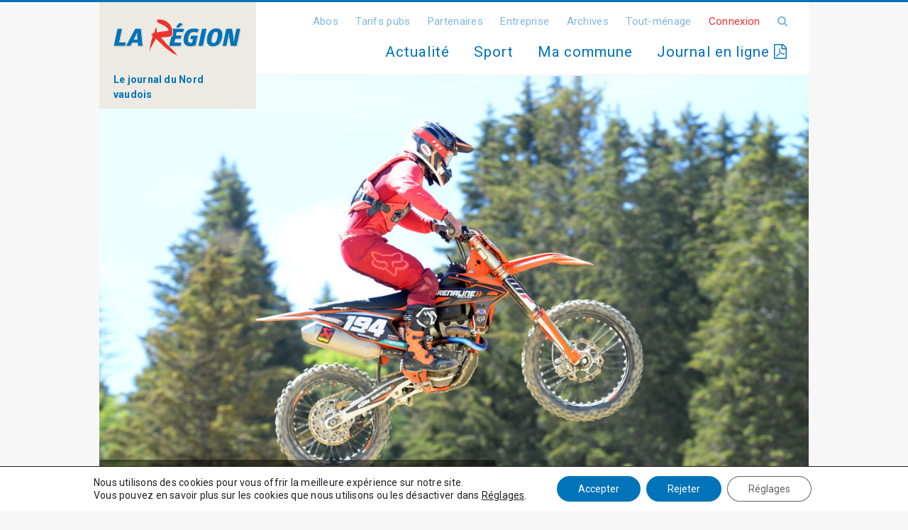

--- FILE ---
content_type: text/html; charset=UTF-8
request_url: https://www.laregion.ch/derniers-tours-de-piste-pour-la-charity-race/
body_size: 18711
content:
<!DOCTYPE html>
<html>
<head>

<!-- Google tag (gtag.js) -->
<script async src="https://www.googletagmanager.com/gtag/js?id=UA-2598020-5"></script>
<script>
  window.dataLayer = window.dataLayer || [];
  function gtag(){dataLayer.push(arguments);}
  gtag('js', new Date());

  gtag('config', 'UA-2598020-5');
</script>

	<meta charset="utf-8">
	<meta name="viewport" content="width=device-width, initial-scale=1.0, maximum-scale=1.0, user-scalable=no" />
	<title>Derniers tours de piste pour la Charity Race - La Région</title>
	<link rel="icon" type="image/png" href="https://www.laregion.ch/wp-content/themes/ergopix-2024/images/favicon.png" />
	<meta name='robots' content='index, follow, max-image-preview:large, max-snippet:-1, max-video-preview:-1' />

<!-- Ads on this site are served by WP PRO Advertising System - All In One Ad Manager v5.2.9.1 - wordpress-advertising.tunasite.com -->
<!-- / WP PRO Advertising System - All In One Ad Manager. -->


	<!-- This site is optimized with the Yoast SEO plugin v25.5 - https://yoast.com/wordpress/plugins/seo/ -->
	<link rel="canonical" href="https://www.laregion.ch/derniers-tours-de-piste-pour-la-charity-race/" />
	<meta property="og:locale" content="fr_FR" />
	<meta property="og:type" content="article" />
	<meta property="og:title" content="Derniers tours de piste pour la Charity Race - La Région" />
	<meta property="og:description" content="Motocross &#8211; Le Bullaton Benoît Thévenaz organise, mi-juillet, une dernière édition de la course caritative. Une partie des bénéfices sera versée à Killian Auberson. C’est, paradoxalement, un peu grâce au coronavirus que la Charity Race soufflera sa dixième bougie. «Je n’étais pas sûr de vouloir rempiler après la 9e édition mais, après la fermeture de la [&hellip;]" />
	<meta property="og:url" content="https://www.laregion.ch/derniers-tours-de-piste-pour-la-charity-race/" />
	<meta property="og:site_name" content="La Région" />
	<meta property="article:publisher" content="https://www.facebook.com/LaRegionNordVaudois/" />
	<meta property="article:published_time" content="2020-07-09T22:22:28+00:00" />
	<meta name="author" content="Muriel Ambühl" />
	<meta name="twitter:card" content="summary_large_image" />
	<meta name="twitter:creator" content="@LaRegionNV" />
	<meta name="twitter:site" content="@LaRegionNV" />
	<meta name="twitter:label1" content="Écrit par" />
	<meta name="twitter:data1" content="Muriel Ambühl" />
	<meta name="twitter:label2" content="Durée de lecture estimée" />
	<meta name="twitter:data2" content="3 minutes" />
	<script type="application/ld+json" class="yoast-schema-graph">{"@context":"https://schema.org","@graph":[{"@type":"Article","@id":"https://www.laregion.ch/derniers-tours-de-piste-pour-la-charity-race/#article","isPartOf":{"@id":"https://www.laregion.ch/derniers-tours-de-piste-pour-la-charity-race/"},"author":{"name":"Muriel Ambühl","@id":"https://www.laregion.ch/#/schema/person/3e63572dada145d8237ef2885af79e8d"},"headline":"Derniers tours de piste pour la Charity Race","datePublished":"2020-07-09T22:22:28+00:00","mainEntityOfPage":{"@id":"https://www.laregion.ch/derniers-tours-de-piste-pour-la-charity-race/"},"wordCount":545,"commentCount":0,"publisher":{"@id":"https://www.laregion.ch/#organization"},"articleSection":["Motocross","Sport"],"inLanguage":"fr-FR","potentialAction":[{"@type":"CommentAction","name":"Comment","target":["https://www.laregion.ch/derniers-tours-de-piste-pour-la-charity-race/#respond"]}]},{"@type":"WebPage","@id":"https://www.laregion.ch/derniers-tours-de-piste-pour-la-charity-race/","url":"https://www.laregion.ch/derniers-tours-de-piste-pour-la-charity-race/","name":"Derniers tours de piste pour la Charity Race - La Région","isPartOf":{"@id":"https://www.laregion.ch/#website"},"datePublished":"2020-07-09T22:22:28+00:00","breadcrumb":{"@id":"https://www.laregion.ch/derniers-tours-de-piste-pour-la-charity-race/#breadcrumb"},"inLanguage":"fr-FR","potentialAction":[{"@type":"ReadAction","target":["https://www.laregion.ch/derniers-tours-de-piste-pour-la-charity-race/"]}]},{"@type":"BreadcrumbList","@id":"https://www.laregion.ch/derniers-tours-de-piste-pour-la-charity-race/#breadcrumb","itemListElement":[{"@type":"ListItem","position":1,"name":"Accueil","item":"https://www.laregion.ch/"},{"@type":"ListItem","position":2,"name":"Derniers tours de piste pour la Charity Race"}]},{"@type":"WebSite","@id":"https://www.laregion.ch/#website","url":"https://www.laregion.ch/","name":"La Région","description":"Les informations du Nord Vaudois","publisher":{"@id":"https://www.laregion.ch/#organization"},"potentialAction":[{"@type":"SearchAction","target":{"@type":"EntryPoint","urlTemplate":"https://www.laregion.ch/?s={search_term_string}"},"query-input":{"@type":"PropertyValueSpecification","valueRequired":true,"valueName":"search_term_string"}}],"inLanguage":"fr-FR"},{"@type":"Organization","@id":"https://www.laregion.ch/#organization","name":"La Région - Les informations du Nord Vaudois","url":"https://www.laregion.ch/","logo":{"@type":"ImageObject","inLanguage":"fr-FR","@id":"https://www.laregion.ch/#/schema/logo/image/","url":"https://www.laregion.ch/wp-content/uploads/logo.svg","contentUrl":"https://www.laregion.ch/wp-content/uploads/logo.svg","width":431,"height":140,"caption":"La Région - Les informations du Nord Vaudois"},"image":{"@id":"https://www.laregion.ch/#/schema/logo/image/"},"sameAs":["https://www.facebook.com/LaRegionNordVaudois/","https://x.com/LaRegionNV","https://www.youtube.com/channel/UCeD941qOqtV_S5RMTvOaEZw"]},{"@type":"Person","@id":"https://www.laregion.ch/#/schema/person/3e63572dada145d8237ef2885af79e8d","name":"Muriel Ambühl"}]}</script>
	<!-- / Yoast SEO plugin. -->


<link rel='dns-prefetch' href='//ws.sharethis.com' />
<link rel='dns-prefetch' href='//fonts.googleapis.com' />
<link rel="alternate" title="oEmbed (JSON)" type="application/json+oembed" href="https://www.laregion.ch/wp-json/oembed/1.0/embed?url=https%3A%2F%2Fwww.laregion.ch%2Fderniers-tours-de-piste-pour-la-charity-race%2F" />
<link rel="alternate" title="oEmbed (XML)" type="text/xml+oembed" href="https://www.laregion.ch/wp-json/oembed/1.0/embed?url=https%3A%2F%2Fwww.laregion.ch%2Fderniers-tours-de-piste-pour-la-charity-race%2F&#038;format=xml" />
		<!-- This site uses the Google Analytics by ExactMetrics plugin v8.11.1 - Using Analytics tracking - https://www.exactmetrics.com/ -->
							<script src="//www.googletagmanager.com/gtag/js?id=G-DRWLZSGV4D"  data-cfasync="false" data-wpfc-render="false" type="text/javascript" async></script>
			<script data-cfasync="false" data-wpfc-render="false" type="text/javascript">
				var em_version = '8.11.1';
				var em_track_user = true;
				var em_no_track_reason = '';
								var ExactMetricsDefaultLocations = {"page_location":"https:\/\/www.laregion.ch\/derniers-tours-de-piste-pour-la-charity-race\/"};
								if ( typeof ExactMetricsPrivacyGuardFilter === 'function' ) {
					var ExactMetricsLocations = (typeof ExactMetricsExcludeQuery === 'object') ? ExactMetricsPrivacyGuardFilter( ExactMetricsExcludeQuery ) : ExactMetricsPrivacyGuardFilter( ExactMetricsDefaultLocations );
				} else {
					var ExactMetricsLocations = (typeof ExactMetricsExcludeQuery === 'object') ? ExactMetricsExcludeQuery : ExactMetricsDefaultLocations;
				}

								var disableStrs = [
										'ga-disable-G-DRWLZSGV4D',
									];

				/* Function to detect opted out users */
				function __gtagTrackerIsOptedOut() {
					for (var index = 0; index < disableStrs.length; index++) {
						if (document.cookie.indexOf(disableStrs[index] + '=true') > -1) {
							return true;
						}
					}

					return false;
				}

				/* Disable tracking if the opt-out cookie exists. */
				if (__gtagTrackerIsOptedOut()) {
					for (var index = 0; index < disableStrs.length; index++) {
						window[disableStrs[index]] = true;
					}
				}

				/* Opt-out function */
				function __gtagTrackerOptout() {
					for (var index = 0; index < disableStrs.length; index++) {
						document.cookie = disableStrs[index] + '=true; expires=Thu, 31 Dec 2099 23:59:59 UTC; path=/';
						window[disableStrs[index]] = true;
					}
				}

				if ('undefined' === typeof gaOptout) {
					function gaOptout() {
						__gtagTrackerOptout();
					}
				}
								window.dataLayer = window.dataLayer || [];

				window.ExactMetricsDualTracker = {
					helpers: {},
					trackers: {},
				};
				if (em_track_user) {
					function __gtagDataLayer() {
						dataLayer.push(arguments);
					}

					function __gtagTracker(type, name, parameters) {
						if (!parameters) {
							parameters = {};
						}

						if (parameters.send_to) {
							__gtagDataLayer.apply(null, arguments);
							return;
						}

						if (type === 'event') {
														parameters.send_to = exactmetrics_frontend.v4_id;
							var hookName = name;
							if (typeof parameters['event_category'] !== 'undefined') {
								hookName = parameters['event_category'] + ':' + name;
							}

							if (typeof ExactMetricsDualTracker.trackers[hookName] !== 'undefined') {
								ExactMetricsDualTracker.trackers[hookName](parameters);
							} else {
								__gtagDataLayer('event', name, parameters);
							}
							
						} else {
							__gtagDataLayer.apply(null, arguments);
						}
					}

					__gtagTracker('js', new Date());
					__gtagTracker('set', {
						'developer_id.dNDMyYj': true,
											});
					if ( ExactMetricsLocations.page_location ) {
						__gtagTracker('set', ExactMetricsLocations);
					}
										__gtagTracker('config', 'G-DRWLZSGV4D', {"forceSSL":"true"} );
										window.gtag = __gtagTracker;										(function () {
						/* https://developers.google.com/analytics/devguides/collection/analyticsjs/ */
						/* ga and __gaTracker compatibility shim. */
						var noopfn = function () {
							return null;
						};
						var newtracker = function () {
							return new Tracker();
						};
						var Tracker = function () {
							return null;
						};
						var p = Tracker.prototype;
						p.get = noopfn;
						p.set = noopfn;
						p.send = function () {
							var args = Array.prototype.slice.call(arguments);
							args.unshift('send');
							__gaTracker.apply(null, args);
						};
						var __gaTracker = function () {
							var len = arguments.length;
							if (len === 0) {
								return;
							}
							var f = arguments[len - 1];
							if (typeof f !== 'object' || f === null || typeof f.hitCallback !== 'function') {
								if ('send' === arguments[0]) {
									var hitConverted, hitObject = false, action;
									if ('event' === arguments[1]) {
										if ('undefined' !== typeof arguments[3]) {
											hitObject = {
												'eventAction': arguments[3],
												'eventCategory': arguments[2],
												'eventLabel': arguments[4],
												'value': arguments[5] ? arguments[5] : 1,
											}
										}
									}
									if ('pageview' === arguments[1]) {
										if ('undefined' !== typeof arguments[2]) {
											hitObject = {
												'eventAction': 'page_view',
												'page_path': arguments[2],
											}
										}
									}
									if (typeof arguments[2] === 'object') {
										hitObject = arguments[2];
									}
									if (typeof arguments[5] === 'object') {
										Object.assign(hitObject, arguments[5]);
									}
									if ('undefined' !== typeof arguments[1].hitType) {
										hitObject = arguments[1];
										if ('pageview' === hitObject.hitType) {
											hitObject.eventAction = 'page_view';
										}
									}
									if (hitObject) {
										action = 'timing' === arguments[1].hitType ? 'timing_complete' : hitObject.eventAction;
										hitConverted = mapArgs(hitObject);
										__gtagTracker('event', action, hitConverted);
									}
								}
								return;
							}

							function mapArgs(args) {
								var arg, hit = {};
								var gaMap = {
									'eventCategory': 'event_category',
									'eventAction': 'event_action',
									'eventLabel': 'event_label',
									'eventValue': 'event_value',
									'nonInteraction': 'non_interaction',
									'timingCategory': 'event_category',
									'timingVar': 'name',
									'timingValue': 'value',
									'timingLabel': 'event_label',
									'page': 'page_path',
									'location': 'page_location',
									'title': 'page_title',
									'referrer' : 'page_referrer',
								};
								for (arg in args) {
																		if (!(!args.hasOwnProperty(arg) || !gaMap.hasOwnProperty(arg))) {
										hit[gaMap[arg]] = args[arg];
									} else {
										hit[arg] = args[arg];
									}
								}
								return hit;
							}

							try {
								f.hitCallback();
							} catch (ex) {
							}
						};
						__gaTracker.create = newtracker;
						__gaTracker.getByName = newtracker;
						__gaTracker.getAll = function () {
							return [];
						};
						__gaTracker.remove = noopfn;
						__gaTracker.loaded = true;
						window['__gaTracker'] = __gaTracker;
					})();
									} else {
										console.log("");
					(function () {
						function __gtagTracker() {
							return null;
						}

						window['__gtagTracker'] = __gtagTracker;
						window['gtag'] = __gtagTracker;
					})();
									}
			</script>
							<!-- / Google Analytics by ExactMetrics -->
		<style id='wp-img-auto-sizes-contain-inline-css' type='text/css'>
img:is([sizes=auto i],[sizes^="auto," i]){contain-intrinsic-size:3000px 1500px}
/*# sourceURL=wp-img-auto-sizes-contain-inline-css */
</style>
<link rel='stylesheet' id='dashicons-css' href='https://www.laregion.ch/wp-includes/css/dashicons.min.css?ver=20d5315d6a391f7dd6dd6e1edca8908e' type='text/css' media='all' />
<link rel='stylesheet' id='post-views-counter-frontend-css' href='https://www.laregion.ch/wp-content/plugins/post-views-counter/css/frontend.min.css?ver=1.5.5' type='text/css' media='all' />
<style id='wp-block-library-inline-css' type='text/css'>
:root{--wp-block-synced-color:#7a00df;--wp-block-synced-color--rgb:122,0,223;--wp-bound-block-color:var(--wp-block-synced-color);--wp-editor-canvas-background:#ddd;--wp-admin-theme-color:#007cba;--wp-admin-theme-color--rgb:0,124,186;--wp-admin-theme-color-darker-10:#006ba1;--wp-admin-theme-color-darker-10--rgb:0,107,160.5;--wp-admin-theme-color-darker-20:#005a87;--wp-admin-theme-color-darker-20--rgb:0,90,135;--wp-admin-border-width-focus:2px}@media (min-resolution:192dpi){:root{--wp-admin-border-width-focus:1.5px}}.wp-element-button{cursor:pointer}:root .has-very-light-gray-background-color{background-color:#eee}:root .has-very-dark-gray-background-color{background-color:#313131}:root .has-very-light-gray-color{color:#eee}:root .has-very-dark-gray-color{color:#313131}:root .has-vivid-green-cyan-to-vivid-cyan-blue-gradient-background{background:linear-gradient(135deg,#00d084,#0693e3)}:root .has-purple-crush-gradient-background{background:linear-gradient(135deg,#34e2e4,#4721fb 50%,#ab1dfe)}:root .has-hazy-dawn-gradient-background{background:linear-gradient(135deg,#faaca8,#dad0ec)}:root .has-subdued-olive-gradient-background{background:linear-gradient(135deg,#fafae1,#67a671)}:root .has-atomic-cream-gradient-background{background:linear-gradient(135deg,#fdd79a,#004a59)}:root .has-nightshade-gradient-background{background:linear-gradient(135deg,#330968,#31cdcf)}:root .has-midnight-gradient-background{background:linear-gradient(135deg,#020381,#2874fc)}:root{--wp--preset--font-size--normal:16px;--wp--preset--font-size--huge:42px}.has-regular-font-size{font-size:1em}.has-larger-font-size{font-size:2.625em}.has-normal-font-size{font-size:var(--wp--preset--font-size--normal)}.has-huge-font-size{font-size:var(--wp--preset--font-size--huge)}.has-text-align-center{text-align:center}.has-text-align-left{text-align:left}.has-text-align-right{text-align:right}.has-fit-text{white-space:nowrap!important}#end-resizable-editor-section{display:none}.aligncenter{clear:both}.items-justified-left{justify-content:flex-start}.items-justified-center{justify-content:center}.items-justified-right{justify-content:flex-end}.items-justified-space-between{justify-content:space-between}.screen-reader-text{border:0;clip-path:inset(50%);height:1px;margin:-1px;overflow:hidden;padding:0;position:absolute;width:1px;word-wrap:normal!important}.screen-reader-text:focus{background-color:#ddd;clip-path:none;color:#444;display:block;font-size:1em;height:auto;left:5px;line-height:normal;padding:15px 23px 14px;text-decoration:none;top:5px;width:auto;z-index:100000}html :where(.has-border-color){border-style:solid}html :where([style*=border-top-color]){border-top-style:solid}html :where([style*=border-right-color]){border-right-style:solid}html :where([style*=border-bottom-color]){border-bottom-style:solid}html :where([style*=border-left-color]){border-left-style:solid}html :where([style*=border-width]){border-style:solid}html :where([style*=border-top-width]){border-top-style:solid}html :where([style*=border-right-width]){border-right-style:solid}html :where([style*=border-bottom-width]){border-bottom-style:solid}html :where([style*=border-left-width]){border-left-style:solid}html :where(img[class*=wp-image-]){height:auto;max-width:100%}:where(figure){margin:0 0 1em}html :where(.is-position-sticky){--wp-admin--admin-bar--position-offset:var(--wp-admin--admin-bar--height,0px)}@media screen and (max-width:600px){html :where(.is-position-sticky){--wp-admin--admin-bar--position-offset:0px}}

/*# sourceURL=wp-block-library-inline-css */
</style><style id='global-styles-inline-css' type='text/css'>
:root{--wp--preset--aspect-ratio--square: 1;--wp--preset--aspect-ratio--4-3: 4/3;--wp--preset--aspect-ratio--3-4: 3/4;--wp--preset--aspect-ratio--3-2: 3/2;--wp--preset--aspect-ratio--2-3: 2/3;--wp--preset--aspect-ratio--16-9: 16/9;--wp--preset--aspect-ratio--9-16: 9/16;--wp--preset--color--black: #000000;--wp--preset--color--cyan-bluish-gray: #abb8c3;--wp--preset--color--white: #ffffff;--wp--preset--color--pale-pink: #f78da7;--wp--preset--color--vivid-red: #cf2e2e;--wp--preset--color--luminous-vivid-orange: #ff6900;--wp--preset--color--luminous-vivid-amber: #fcb900;--wp--preset--color--light-green-cyan: #7bdcb5;--wp--preset--color--vivid-green-cyan: #00d084;--wp--preset--color--pale-cyan-blue: #8ed1fc;--wp--preset--color--vivid-cyan-blue: #0693e3;--wp--preset--color--vivid-purple: #9b51e0;--wp--preset--gradient--vivid-cyan-blue-to-vivid-purple: linear-gradient(135deg,rgb(6,147,227) 0%,rgb(155,81,224) 100%);--wp--preset--gradient--light-green-cyan-to-vivid-green-cyan: linear-gradient(135deg,rgb(122,220,180) 0%,rgb(0,208,130) 100%);--wp--preset--gradient--luminous-vivid-amber-to-luminous-vivid-orange: linear-gradient(135deg,rgb(252,185,0) 0%,rgb(255,105,0) 100%);--wp--preset--gradient--luminous-vivid-orange-to-vivid-red: linear-gradient(135deg,rgb(255,105,0) 0%,rgb(207,46,46) 100%);--wp--preset--gradient--very-light-gray-to-cyan-bluish-gray: linear-gradient(135deg,rgb(238,238,238) 0%,rgb(169,184,195) 100%);--wp--preset--gradient--cool-to-warm-spectrum: linear-gradient(135deg,rgb(74,234,220) 0%,rgb(151,120,209) 20%,rgb(207,42,186) 40%,rgb(238,44,130) 60%,rgb(251,105,98) 80%,rgb(254,248,76) 100%);--wp--preset--gradient--blush-light-purple: linear-gradient(135deg,rgb(255,206,236) 0%,rgb(152,150,240) 100%);--wp--preset--gradient--blush-bordeaux: linear-gradient(135deg,rgb(254,205,165) 0%,rgb(254,45,45) 50%,rgb(107,0,62) 100%);--wp--preset--gradient--luminous-dusk: linear-gradient(135deg,rgb(255,203,112) 0%,rgb(199,81,192) 50%,rgb(65,88,208) 100%);--wp--preset--gradient--pale-ocean: linear-gradient(135deg,rgb(255,245,203) 0%,rgb(182,227,212) 50%,rgb(51,167,181) 100%);--wp--preset--gradient--electric-grass: linear-gradient(135deg,rgb(202,248,128) 0%,rgb(113,206,126) 100%);--wp--preset--gradient--midnight: linear-gradient(135deg,rgb(2,3,129) 0%,rgb(40,116,252) 100%);--wp--preset--font-size--small: 13px;--wp--preset--font-size--medium: 20px;--wp--preset--font-size--large: 36px;--wp--preset--font-size--x-large: 42px;--wp--preset--spacing--20: 0.44rem;--wp--preset--spacing--30: 0.67rem;--wp--preset--spacing--40: 1rem;--wp--preset--spacing--50: 1.5rem;--wp--preset--spacing--60: 2.25rem;--wp--preset--spacing--70: 3.38rem;--wp--preset--spacing--80: 5.06rem;--wp--preset--shadow--natural: 6px 6px 9px rgba(0, 0, 0, 0.2);--wp--preset--shadow--deep: 12px 12px 50px rgba(0, 0, 0, 0.4);--wp--preset--shadow--sharp: 6px 6px 0px rgba(0, 0, 0, 0.2);--wp--preset--shadow--outlined: 6px 6px 0px -3px rgb(255, 255, 255), 6px 6px rgb(0, 0, 0);--wp--preset--shadow--crisp: 6px 6px 0px rgb(0, 0, 0);}:where(.is-layout-flex){gap: 0.5em;}:where(.is-layout-grid){gap: 0.5em;}body .is-layout-flex{display: flex;}.is-layout-flex{flex-wrap: wrap;align-items: center;}.is-layout-flex > :is(*, div){margin: 0;}body .is-layout-grid{display: grid;}.is-layout-grid > :is(*, div){margin: 0;}:where(.wp-block-columns.is-layout-flex){gap: 2em;}:where(.wp-block-columns.is-layout-grid){gap: 2em;}:where(.wp-block-post-template.is-layout-flex){gap: 1.25em;}:where(.wp-block-post-template.is-layout-grid){gap: 1.25em;}.has-black-color{color: var(--wp--preset--color--black) !important;}.has-cyan-bluish-gray-color{color: var(--wp--preset--color--cyan-bluish-gray) !important;}.has-white-color{color: var(--wp--preset--color--white) !important;}.has-pale-pink-color{color: var(--wp--preset--color--pale-pink) !important;}.has-vivid-red-color{color: var(--wp--preset--color--vivid-red) !important;}.has-luminous-vivid-orange-color{color: var(--wp--preset--color--luminous-vivid-orange) !important;}.has-luminous-vivid-amber-color{color: var(--wp--preset--color--luminous-vivid-amber) !important;}.has-light-green-cyan-color{color: var(--wp--preset--color--light-green-cyan) !important;}.has-vivid-green-cyan-color{color: var(--wp--preset--color--vivid-green-cyan) !important;}.has-pale-cyan-blue-color{color: var(--wp--preset--color--pale-cyan-blue) !important;}.has-vivid-cyan-blue-color{color: var(--wp--preset--color--vivid-cyan-blue) !important;}.has-vivid-purple-color{color: var(--wp--preset--color--vivid-purple) !important;}.has-black-background-color{background-color: var(--wp--preset--color--black) !important;}.has-cyan-bluish-gray-background-color{background-color: var(--wp--preset--color--cyan-bluish-gray) !important;}.has-white-background-color{background-color: var(--wp--preset--color--white) !important;}.has-pale-pink-background-color{background-color: var(--wp--preset--color--pale-pink) !important;}.has-vivid-red-background-color{background-color: var(--wp--preset--color--vivid-red) !important;}.has-luminous-vivid-orange-background-color{background-color: var(--wp--preset--color--luminous-vivid-orange) !important;}.has-luminous-vivid-amber-background-color{background-color: var(--wp--preset--color--luminous-vivid-amber) !important;}.has-light-green-cyan-background-color{background-color: var(--wp--preset--color--light-green-cyan) !important;}.has-vivid-green-cyan-background-color{background-color: var(--wp--preset--color--vivid-green-cyan) !important;}.has-pale-cyan-blue-background-color{background-color: var(--wp--preset--color--pale-cyan-blue) !important;}.has-vivid-cyan-blue-background-color{background-color: var(--wp--preset--color--vivid-cyan-blue) !important;}.has-vivid-purple-background-color{background-color: var(--wp--preset--color--vivid-purple) !important;}.has-black-border-color{border-color: var(--wp--preset--color--black) !important;}.has-cyan-bluish-gray-border-color{border-color: var(--wp--preset--color--cyan-bluish-gray) !important;}.has-white-border-color{border-color: var(--wp--preset--color--white) !important;}.has-pale-pink-border-color{border-color: var(--wp--preset--color--pale-pink) !important;}.has-vivid-red-border-color{border-color: var(--wp--preset--color--vivid-red) !important;}.has-luminous-vivid-orange-border-color{border-color: var(--wp--preset--color--luminous-vivid-orange) !important;}.has-luminous-vivid-amber-border-color{border-color: var(--wp--preset--color--luminous-vivid-amber) !important;}.has-light-green-cyan-border-color{border-color: var(--wp--preset--color--light-green-cyan) !important;}.has-vivid-green-cyan-border-color{border-color: var(--wp--preset--color--vivid-green-cyan) !important;}.has-pale-cyan-blue-border-color{border-color: var(--wp--preset--color--pale-cyan-blue) !important;}.has-vivid-cyan-blue-border-color{border-color: var(--wp--preset--color--vivid-cyan-blue) !important;}.has-vivid-purple-border-color{border-color: var(--wp--preset--color--vivid-purple) !important;}.has-vivid-cyan-blue-to-vivid-purple-gradient-background{background: var(--wp--preset--gradient--vivid-cyan-blue-to-vivid-purple) !important;}.has-light-green-cyan-to-vivid-green-cyan-gradient-background{background: var(--wp--preset--gradient--light-green-cyan-to-vivid-green-cyan) !important;}.has-luminous-vivid-amber-to-luminous-vivid-orange-gradient-background{background: var(--wp--preset--gradient--luminous-vivid-amber-to-luminous-vivid-orange) !important;}.has-luminous-vivid-orange-to-vivid-red-gradient-background{background: var(--wp--preset--gradient--luminous-vivid-orange-to-vivid-red) !important;}.has-very-light-gray-to-cyan-bluish-gray-gradient-background{background: var(--wp--preset--gradient--very-light-gray-to-cyan-bluish-gray) !important;}.has-cool-to-warm-spectrum-gradient-background{background: var(--wp--preset--gradient--cool-to-warm-spectrum) !important;}.has-blush-light-purple-gradient-background{background: var(--wp--preset--gradient--blush-light-purple) !important;}.has-blush-bordeaux-gradient-background{background: var(--wp--preset--gradient--blush-bordeaux) !important;}.has-luminous-dusk-gradient-background{background: var(--wp--preset--gradient--luminous-dusk) !important;}.has-pale-ocean-gradient-background{background: var(--wp--preset--gradient--pale-ocean) !important;}.has-electric-grass-gradient-background{background: var(--wp--preset--gradient--electric-grass) !important;}.has-midnight-gradient-background{background: var(--wp--preset--gradient--midnight) !important;}.has-small-font-size{font-size: var(--wp--preset--font-size--small) !important;}.has-medium-font-size{font-size: var(--wp--preset--font-size--medium) !important;}.has-large-font-size{font-size: var(--wp--preset--font-size--large) !important;}.has-x-large-font-size{font-size: var(--wp--preset--font-size--x-large) !important;}
/*# sourceURL=global-styles-inline-css */
</style>

<style id='classic-theme-styles-inline-css' type='text/css'>
/*! This file is auto-generated */
.wp-block-button__link{color:#fff;background-color:#32373c;border-radius:9999px;box-shadow:none;text-decoration:none;padding:calc(.667em + 2px) calc(1.333em + 2px);font-size:1.125em}.wp-block-file__button{background:#32373c;color:#fff;text-decoration:none}
/*# sourceURL=/wp-includes/css/classic-themes.min.css */
</style>
<link rel='stylesheet' id='cryptx-styles-css' href='https://www.laregion.ch/wp-content/plugins/cryptx/css/cryptx.css?ver=20d5315d6a391f7dd6dd6e1edca8908e' type='text/css' media='all' />
<link rel='stylesheet' id='gallery-css' href='https://www.laregion.ch/wp-content/plugins/ergopix/css/gallery.css?ver=1' type='text/css' media='all' />
<link rel='stylesheet' id='fresco-css' href='https://www.laregion.ch/wp-content/plugins/ergopix/css/fresco.css?ver=1' type='text/css' media='all' />
<link rel='stylesheet' id='fresco-override-css' href='https://www.laregion.ch/wp-content/plugins/ergopix/css/fresco-override.css?ver=1' type='text/css' media='all' />
<link rel='stylesheet' id='fontawesome-css' href='https://www.laregion.ch/wp-content/plugins/ergopix/css/all.min.css?ver=1' type='text/css' media='all' />
<link rel='stylesheet' id='wp-polls-css' href='https://www.laregion.ch/wp-content/plugins/wp-polls/polls-css.css?ver=2.63' type='text/css' media='all' />
<link rel='stylesheet' id='WPPAS_VBC_BNR_STYLE-css' href='https://www.laregion.ch/wp-content/plugins/wppas/public/assets/css/vbc/wppas_vbc_bnr.css?ver=5.2.9.1' type='text/css' media='all' />
<link rel='stylesheet' id='bootstrap-css' href='https://www.laregion.ch/wp-content/themes/ergopix-2024/css/bootstrap/bootstrap_un.css?ver=1' type='text/css' media='all' />
<link rel='stylesheet' id='mmenu-css' href='https://www.laregion.ch/wp-content/themes/ergopix-2024/css/jquery.mmenu.css?ver=1' type='text/css' media='all' />
<link rel='stylesheet' id='wp-gallery-css' href='https://www.laregion.ch/wp-content/themes/ergopix-2024/css/wp-gallery.css?ver=1' type='text/css' media='all' />
<link rel='stylesheet' id='font-awesome-css' href='https://www.laregion.ch/wp-content/themes/ergopix-2024/css/font-awesome.min.css?ver=1' type='text/css' media='all' />
<link rel='stylesheet' id='roboto-css' href='https://fonts.googleapis.com/css?family=Roboto%3A400%2C500%2C700&#038;ver=1' type='text/css' media='all' />
<link rel='stylesheet' id='select2-css' href='https://www.laregion.ch/wp-content/themes/ergopix-2024/css/select2.min.css?ver=1' type='text/css' media='all' />
<link rel='stylesheet' id='style-css' href='https://www.laregion.ch/wp-content/themes/ergopix-2024/style.css?ver=1' type='text/css' media='all' />
<link rel='stylesheet' id='forget-about-shortcode-buttons-css' href='https://www.laregion.ch/wp-content/plugins/forget-about-shortcode-buttons/public/css/button-styles.css?ver=2.1.3' type='text/css' media='all' />
<link rel='stylesheet' id='moove_gdpr_frontend-css' href='https://www.laregion.ch/wp-content/plugins/gdpr-cookie-compliance/dist/styles/gdpr-main-nf.css?ver=4.16.1' type='text/css' media='all' />
<style id='moove_gdpr_frontend-inline-css' type='text/css'>
				#moove_gdpr_cookie_modal .moove-gdpr-modal-content .moove-gdpr-tab-main h3.tab-title, 
				#moove_gdpr_cookie_modal .moove-gdpr-modal-content .moove-gdpr-tab-main span.tab-title,
				#moove_gdpr_cookie_modal .moove-gdpr-modal-content .moove-gdpr-modal-left-content #moove-gdpr-menu li a, 
				#moove_gdpr_cookie_modal .moove-gdpr-modal-content .moove-gdpr-modal-left-content #moove-gdpr-menu li button,
				#moove_gdpr_cookie_modal .moove-gdpr-modal-content .moove-gdpr-modal-left-content .moove-gdpr-branding-cnt a,
				#moove_gdpr_cookie_modal .moove-gdpr-modal-content .moove-gdpr-modal-footer-content .moove-gdpr-button-holder a.mgbutton, 
				#moove_gdpr_cookie_modal .moove-gdpr-modal-content .moove-gdpr-modal-footer-content .moove-gdpr-button-holder button.mgbutton,
				#moove_gdpr_cookie_modal .cookie-switch .cookie-slider:after, 
				#moove_gdpr_cookie_modal .cookie-switch .slider:after, 
				#moove_gdpr_cookie_modal .switch .cookie-slider:after, 
				#moove_gdpr_cookie_modal .switch .slider:after,
				#moove_gdpr_cookie_info_bar .moove-gdpr-info-bar-container .moove-gdpr-info-bar-content p, 
				#moove_gdpr_cookie_info_bar .moove-gdpr-info-bar-container .moove-gdpr-info-bar-content p a,
				#moove_gdpr_cookie_info_bar .moove-gdpr-info-bar-container .moove-gdpr-info-bar-content a.mgbutton, 
				#moove_gdpr_cookie_info_bar .moove-gdpr-info-bar-container .moove-gdpr-info-bar-content button.mgbutton,
				#moove_gdpr_cookie_modal .moove-gdpr-modal-content .moove-gdpr-tab-main .moove-gdpr-tab-main-content h1, 
				#moove_gdpr_cookie_modal .moove-gdpr-modal-content .moove-gdpr-tab-main .moove-gdpr-tab-main-content h2, 
				#moove_gdpr_cookie_modal .moove-gdpr-modal-content .moove-gdpr-tab-main .moove-gdpr-tab-main-content h3, 
				#moove_gdpr_cookie_modal .moove-gdpr-modal-content .moove-gdpr-tab-main .moove-gdpr-tab-main-content h4, 
				#moove_gdpr_cookie_modal .moove-gdpr-modal-content .moove-gdpr-tab-main .moove-gdpr-tab-main-content h5, 
				#moove_gdpr_cookie_modal .moove-gdpr-modal-content .moove-gdpr-tab-main .moove-gdpr-tab-main-content h6,
				#moove_gdpr_cookie_modal .moove-gdpr-modal-content.moove_gdpr_modal_theme_v2 .moove-gdpr-modal-title .tab-title,
				#moove_gdpr_cookie_modal .moove-gdpr-modal-content.moove_gdpr_modal_theme_v2 .moove-gdpr-tab-main h3.tab-title, 
				#moove_gdpr_cookie_modal .moove-gdpr-modal-content.moove_gdpr_modal_theme_v2 .moove-gdpr-tab-main span.tab-title,
				#moove_gdpr_cookie_modal .moove-gdpr-modal-content.moove_gdpr_modal_theme_v2 .moove-gdpr-branding-cnt a {
				 	font-weight: inherit				}
			#moove_gdpr_cookie_modal,#moove_gdpr_cookie_info_bar,.gdpr_cookie_settings_shortcode_content{font-family:inherit}#moove_gdpr_save_popup_settings_button{background-color:#373737;color:#fff}#moove_gdpr_save_popup_settings_button:hover{background-color:#000}#moove_gdpr_cookie_info_bar .moove-gdpr-info-bar-container .moove-gdpr-info-bar-content a.mgbutton,#moove_gdpr_cookie_info_bar .moove-gdpr-info-bar-container .moove-gdpr-info-bar-content button.mgbutton{background-color:#0073b9}#moove_gdpr_cookie_modal .moove-gdpr-modal-content .moove-gdpr-modal-footer-content .moove-gdpr-button-holder a.mgbutton,#moove_gdpr_cookie_modal .moove-gdpr-modal-content .moove-gdpr-modal-footer-content .moove-gdpr-button-holder button.mgbutton,.gdpr_cookie_settings_shortcode_content .gdpr-shr-button.button-green{background-color:#0073b9;border-color:#0073b9}#moove_gdpr_cookie_modal .moove-gdpr-modal-content .moove-gdpr-modal-footer-content .moove-gdpr-button-holder a.mgbutton:hover,#moove_gdpr_cookie_modal .moove-gdpr-modal-content .moove-gdpr-modal-footer-content .moove-gdpr-button-holder button.mgbutton:hover,.gdpr_cookie_settings_shortcode_content .gdpr-shr-button.button-green:hover{background-color:#fff;color:#0073b9}#moove_gdpr_cookie_modal .moove-gdpr-modal-content .moove-gdpr-modal-close i,#moove_gdpr_cookie_modal .moove-gdpr-modal-content .moove-gdpr-modal-close span.gdpr-icon{background-color:#0073b9;border:1px solid #0073b9}#moove_gdpr_cookie_info_bar span.change-settings-button.focus-g,#moove_gdpr_cookie_info_bar span.change-settings-button:focus,#moove_gdpr_cookie_info_bar button.change-settings-button.focus-g,#moove_gdpr_cookie_info_bar button.change-settings-button:focus{-webkit-box-shadow:0 0 1px 3px #0073b9;-moz-box-shadow:0 0 1px 3px #0073b9;box-shadow:0 0 1px 3px #0073b9}#moove_gdpr_cookie_modal .moove-gdpr-modal-content .moove-gdpr-modal-close i:hover,#moove_gdpr_cookie_modal .moove-gdpr-modal-content .moove-gdpr-modal-close span.gdpr-icon:hover,#moove_gdpr_cookie_info_bar span[data-href]>u.change-settings-button{color:#0073b9}#moove_gdpr_cookie_modal .moove-gdpr-modal-content .moove-gdpr-modal-left-content #moove-gdpr-menu li.menu-item-selected a span.gdpr-icon,#moove_gdpr_cookie_modal .moove-gdpr-modal-content .moove-gdpr-modal-left-content #moove-gdpr-menu li.menu-item-selected button span.gdpr-icon{color:inherit}#moove_gdpr_cookie_modal .moove-gdpr-modal-content .moove-gdpr-modal-left-content #moove-gdpr-menu li a span.gdpr-icon,#moove_gdpr_cookie_modal .moove-gdpr-modal-content .moove-gdpr-modal-left-content #moove-gdpr-menu li button span.gdpr-icon{color:inherit}#moove_gdpr_cookie_modal .gdpr-acc-link{line-height:0;font-size:0;color:transparent;position:absolute}#moove_gdpr_cookie_modal .moove-gdpr-modal-content .moove-gdpr-modal-close:hover i,#moove_gdpr_cookie_modal .moove-gdpr-modal-content .moove-gdpr-modal-left-content #moove-gdpr-menu li a,#moove_gdpr_cookie_modal .moove-gdpr-modal-content .moove-gdpr-modal-left-content #moove-gdpr-menu li button,#moove_gdpr_cookie_modal .moove-gdpr-modal-content .moove-gdpr-modal-left-content #moove-gdpr-menu li button i,#moove_gdpr_cookie_modal .moove-gdpr-modal-content .moove-gdpr-modal-left-content #moove-gdpr-menu li a i,#moove_gdpr_cookie_modal .moove-gdpr-modal-content .moove-gdpr-tab-main .moove-gdpr-tab-main-content a:hover,#moove_gdpr_cookie_info_bar.moove-gdpr-dark-scheme .moove-gdpr-info-bar-container .moove-gdpr-info-bar-content a.mgbutton:hover,#moove_gdpr_cookie_info_bar.moove-gdpr-dark-scheme .moove-gdpr-info-bar-container .moove-gdpr-info-bar-content button.mgbutton:hover,#moove_gdpr_cookie_info_bar.moove-gdpr-dark-scheme .moove-gdpr-info-bar-container .moove-gdpr-info-bar-content a:hover,#moove_gdpr_cookie_info_bar.moove-gdpr-dark-scheme .moove-gdpr-info-bar-container .moove-gdpr-info-bar-content button:hover,#moove_gdpr_cookie_info_bar.moove-gdpr-dark-scheme .moove-gdpr-info-bar-container .moove-gdpr-info-bar-content span.change-settings-button:hover,#moove_gdpr_cookie_info_bar.moove-gdpr-dark-scheme .moove-gdpr-info-bar-container .moove-gdpr-info-bar-content button.change-settings-button:hover,#moove_gdpr_cookie_info_bar.moove-gdpr-dark-scheme .moove-gdpr-info-bar-container .moove-gdpr-info-bar-content u.change-settings-button:hover,#moove_gdpr_cookie_info_bar span[data-href]>u.change-settings-button,#moove_gdpr_cookie_info_bar.moove-gdpr-dark-scheme .moove-gdpr-info-bar-container .moove-gdpr-info-bar-content a.mgbutton.focus-g,#moove_gdpr_cookie_info_bar.moove-gdpr-dark-scheme .moove-gdpr-info-bar-container .moove-gdpr-info-bar-content button.mgbutton.focus-g,#moove_gdpr_cookie_info_bar.moove-gdpr-dark-scheme .moove-gdpr-info-bar-container .moove-gdpr-info-bar-content a.focus-g,#moove_gdpr_cookie_info_bar.moove-gdpr-dark-scheme .moove-gdpr-info-bar-container .moove-gdpr-info-bar-content button.focus-g,#moove_gdpr_cookie_info_bar.moove-gdpr-dark-scheme .moove-gdpr-info-bar-container .moove-gdpr-info-bar-content a.mgbutton:focus,#moove_gdpr_cookie_info_bar.moove-gdpr-dark-scheme .moove-gdpr-info-bar-container .moove-gdpr-info-bar-content button.mgbutton:focus,#moove_gdpr_cookie_info_bar.moove-gdpr-dark-scheme .moove-gdpr-info-bar-container .moove-gdpr-info-bar-content a:focus,#moove_gdpr_cookie_info_bar.moove-gdpr-dark-scheme .moove-gdpr-info-bar-container .moove-gdpr-info-bar-content button:focus,#moove_gdpr_cookie_info_bar.moove-gdpr-dark-scheme .moove-gdpr-info-bar-container .moove-gdpr-info-bar-content span.change-settings-button.focus-g,span.change-settings-button:focus,button.change-settings-button.focus-g,button.change-settings-button:focus,#moove_gdpr_cookie_info_bar.moove-gdpr-dark-scheme .moove-gdpr-info-bar-container .moove-gdpr-info-bar-content u.change-settings-button.focus-g,#moove_gdpr_cookie_info_bar.moove-gdpr-dark-scheme .moove-gdpr-info-bar-container .moove-gdpr-info-bar-content u.change-settings-button:focus{color:#0073b9}#moove_gdpr_cookie_modal .moove-gdpr-branding.focus-g span,#moove_gdpr_cookie_modal .moove-gdpr-modal-content .moove-gdpr-tab-main a.focus-g{color:#0073b9}#moove_gdpr_cookie_modal.gdpr_lightbox-hide{display:none}
/*# sourceURL=moove_gdpr_frontend-inline-css */
</style>
<script type="text/javascript" src="https://www.laregion.ch/wp-content/plugins/google-analytics-dashboard-for-wp/assets/js/frontend-gtag.min.js?ver=8.11.1" id="exactmetrics-frontend-script-js" async="async" data-wp-strategy="async"></script>
<script data-cfasync="false" data-wpfc-render="false" type="text/javascript" id='exactmetrics-frontend-script-js-extra'>/* <![CDATA[ */
var exactmetrics_frontend = {"js_events_tracking":"true","download_extensions":"zip,mp3,mpeg,pdf,docx,pptx,xlsx,rar","inbound_paths":"[{\"path\":\"\\\/go\\\/\",\"label\":\"affiliate\"},{\"path\":\"\\\/recommend\\\/\",\"label\":\"affiliate\"}]","home_url":"https:\/\/www.laregion.ch","hash_tracking":"false","v4_id":"G-DRWLZSGV4D"};/* ]]> */
</script>
<script type="text/javascript" src="https://www.laregion.ch/wp-content/plugins/cryptx/js/cryptx.min.js?ver=20d5315d6a391f7dd6dd6e1edca8908e" id="cryptx-js-js"></script>
<script type="text/javascript" src="https://www.laregion.ch/wp-includes/js/jquery/jquery.min.js?ver=3.7.1" id="jquery-core-js"></script>
<script type="text/javascript" src="https://www.laregion.ch/wp-includes/js/jquery/jquery-migrate.min.js?ver=3.4.1" id="jquery-migrate-js"></script>
<script id='st_insights_js' type="text/javascript" src="https://ws.sharethis.com/button/st_insights.js?publisher=4d48b7c5-0ae3-43d4-bfbe-3ff8c17a8ae6&amp;product=simpleshare&amp;ver=8.5.2" id="ssba-sharethis-js"></script>
<script type="text/javascript" src="https://www.laregion.ch/wp-content/plugins/wppas/templates/js/advertising.js?ver=20d5315d6a391f7dd6dd6e1edca8908e" id="wppas_dummy_advertising-js"></script>
<script type="text/javascript" src="https://www.laregion.ch/wp-admin/admin-ajax.php?action=wppas_asyncjs&amp;ver=6.9" id="wppas_asyncjs-js"></script>
<script type="text/javascript" src="https://www.laregion.ch/wp-content/themes/ergopix-2024/js/jquery.cookie.js?ver=1" id="cookie-js"></script>
<script type="text/javascript" src="https://www.laregion.ch/wp-content/themes/ergopix-2024/js/select2.full.min.js?ver=1" id="select2-js"></script>
<link rel="https://api.w.org/" href="https://www.laregion.ch/wp-json/" /><link rel="alternate" title="JSON" type="application/json" href="https://www.laregion.ch/wp-json/wp/v2/posts/38687" /><style type="text/css">
.wp-polls .pollbar {
	margin: 1px;
	font-size: 6px;
	line-height: 8px;
	height: 8px;
	background-image: url('https://www.laregion.ch/wp-content/plugins/wp-polls/images/default/pollbg.gif');
	border: 1px solid #c8c8c8;
}
</style>
	<script>$ = jQuery;</script>
<link rel='stylesheet' id='wp_pro_add_style-css' href='https://www.laregion.ch/wp-content/plugins/wppas/templates/css/wppas.min.css?ver=5.2.9.1' type='text/css' media='all' />
<link rel='stylesheet' id='wppas_php_style-css' href='https://www.laregion.ch/wp-content/plugins/wppas/templates/css/wppas_custom_css.css?ver=20d5315d6a391f7dd6dd6e1edca8908e' type='text/css' media='all' />
<style id='wppas_php_style-inline-css' type='text/css'>

			/* ----------------------------------------------------------------
			 * WP PRO ADVERTISING SYSTEM - ADZONES
			 * ---------------------------------------------------------------- */
			.wppaszone img {
				max-width: 100%;
				height:auto;
			}
			.wppaszone {overflow:hidden; visibility: visible !important; display: inherit !important; }
			.pas_fly_in .wppaszone {visibility: hidden !important; }
			.pas_fly_in.showing .wppaszone {visibility: visible !important; }
			
			.wppasrotate, .wppaszone li { margin: 0; padding:0; list-style: none; }
			.rotating_paszone > .pasli { visibility:hidden; }
			.wppaszone .jshowoff .wppasrotate .pasli { visibility: inherit; }
		
/*# sourceURL=wppas_php_style-inline-css */
</style>
<link rel='stylesheet' id='simple-share-buttons-adder-ssba-css' href='https://www.laregion.ch/wp-content/plugins/simple-share-buttons-adder/css/ssba.css?ver=1751290611' type='text/css' media='all' />
<style id='simple-share-buttons-adder-ssba-inline-css' type='text/css'>
	.ssba {
									
									
									
									
								}
								.ssba img
								{
									width: 35px !important;
									padding: 6px;
									border:  0;
									box-shadow: none !important;
									display: inline !important;
									vertical-align: middle;
									box-sizing: unset;
								}

								.ssba-classic-2 .ssbp-text {
									display: none!important;
								}

								.ssba .fb-save
								{
								padding: 6px;
								line-height: 30px; }
								.ssba, .ssba a
								{
									text-decoration:none;
									background: none;
									
									font-size: 12px;
									
									font-weight: normal;
								}
								

			   #ssba-bar-2 .ssbp-bar-list {
					max-width: 48px !important;;
			   }
			   #ssba-bar-2 .ssbp-bar-list li a {height: 48px !important; width: 48px !important; 
				}
				#ssba-bar-2 .ssbp-bar-list li a:hover {
				}

				#ssba-bar-2 .ssbp-bar-list li a svg,
				 #ssba-bar-2 .ssbp-bar-list li a svg path, .ssbp-bar-list li a.ssbp-surfingbird span:not(.color-icon) svg polygon {line-height: 48px !important;; font-size: 18px;}
				#ssba-bar-2 .ssbp-bar-list li a:hover svg,
				 #ssba-bar-2 .ssbp-bar-list li a:hover svg path, .ssbp-bar-list li a.ssbp-surfingbird span:not(.color-icon) svg polygon {}
				#ssba-bar-2 .ssbp-bar-list li {
				margin: 0px 0!important;
				}@media only screen and ( max-width: 750px ) {
				#ssba-bar-2 {
				display: block;
				}
			}
/*# sourceURL=simple-share-buttons-adder-ssba-inline-css */
</style>
</head>
<body data-rsssl=1 class="wp-singular post-template-default single single-post postid-38687 single-format-standard wp-theme-ergopix-2024">
<div class="wrapper">
	<div class="header-mobile visible-xs visible-sm">
	    <div style="display:table;width:100%;">
	    	<div style="display:table-cell">
	    		<a class="logo_mobile" href="https://www.laregion.ch">
	    			<img src="https://www.laregion.ch/wp-content/themes/ergopix-2024/images/logo.svg" alt="Logo" height="50">
	    		</a>
	    	</div>
	    	<div style="display:table-cell;text-align:right;vertical-align: middle;">
	    		<a style="display:inline-block;" href="#menu-mobile">
	    			<span class="icon-bar"></span>
	    			<span class="icon-bar"></span>
	    			<span class="icon-bar"></span>
	    		</a>
	    	</div>
	    </div>	
	</div>		<div class="pub-top-home">
			<div class="container">
				<div class="pub-middle-home">				</div>
			</div>
		</div>	<div class="header-desktop hidden-xs hidden-sm">
		<header class="container">
		    <a class="logo" href="https://www.laregion.ch">
		    	<img alt="La Région - Le journal du Nord vaudois" src="https://www.laregion.ch/wp-content/themes/ergopix-2024/images/logo.svg" />
		    	<span>Le journal du Nord vaudois</span>
		    </a>
		    <ul class="top-menu"><li id="menu-item-21919" class="menu-item menu-item-type-post_type menu-item-object-page menu-item-21919"><a href="https://www.laregion.ch/abonnements/">Abos</a></li>
<li id="menu-item-22132" class="menu-item menu-item-type-post_type menu-item-object-page menu-item-22132"><a href="https://www.laregion.ch/tarifs-publicitaires/">Tarifs pubs</a></li>
<li id="menu-item-33356" class="menu-item menu-item-type-post_type menu-item-object-page menu-item-33356"><a href="https://www.laregion.ch/partenaires/">Partenaires</a></li>
<li id="menu-item-21918" class="menu-item menu-item-type-post_type menu-item-object-page menu-item-21918"><a href="https://www.laregion.ch/entreprise/">Entreprise</a></li>
<li id="menu-item-22125" class="menu-item menu-item-type-post_type menu-item-object-page menu-item-22125"><a href="https://www.laregion.ch/archives/">Archives</a></li>
<li id="menu-item-50318" class="menu-item menu-item-type-taxonomy menu-item-object-journal menu-item-50318"><a href="https://www.laregion.ch/journal/tout-menage/">Tout-ménage</a></li>
					<li class="menu-item log-btn"><a href="https://www.laregion.ch/connexion/">Connexion</a></li>		    	<li class="menu-item"><a href="https://www.laregion.ch?s="><i class="fa fa-search" aria-hidden="true"></i></a></li>
		    </ul>
		    <div><div class="menu-menu-principal-container"><ul id="menu-menu-principal" class="menu"><li id="menu-item-21914" class="menu-item menu-item-type-taxonomy menu-item-object-category menu-item-21914"><a href="https://www.laregion.ch/categorie/actualite/">Actualité</a></li>
<li id="menu-item-21915" class="menu-item menu-item-type-taxonomy menu-item-object-category current-post-ancestor current-menu-parent current-post-parent menu-item-21915"><a href="https://www.laregion.ch/categorie/sport/">Sport</a></li>
<li id="menu-item-22140" class="menu-item menu-item-type-post_type menu-item-object-page menu-item-22140"><a href="https://www.laregion.ch/ma-commune/">Ma commune</a></li>
<li id="menu-item-22133" class="menu-item menu-item-type-custom menu-item-object-custom menu-item-22133"><a href="https://www.laregion.ch/editions/">Journal en ligne <i class="fa fa-file-pdf-o" aria-hidden="true"></i></a></li>
</ul></div></div>
		</header>
	</div>
	<div id="page" class="container">		<div class="row page_container_image">
			<div class="page_container">					<div class="img_box first_post">
						<img alt="Derniers tours de piste pour la Charity Race" src="https://www.laregion.ch/wp-content/uploads/200708-piste-des-rogneux-01-1200x800.jpg" />							<div class="row_absolute">
								<div class="col-xs-12 col-sm-12 col-md-offset-7 col-md-5 col-lg-offset-7 col-lg-5">
									<ul class="terms">											<li class="term_1"><a href="https://www.laregion.ch/categorie/sport/">Sport</a></li>											<li class="term_2"><a href="https://www.laregion.ch/categorie/sport/motocross-sport/">Motocross</a></li>									</ul>
								</div>
							</div>							<div class="wp-caption-text wp-caption-text-main">
								<div class="container container-legend">
									<div class="row">
										<div class="col-sm-7 col-lg-8">
											<div class="content-legend">
												Bullet, 8 juillet 2020. Piste des Rogneux, Kevin Auberson. © Michel Duperrex											</div>
										</div>
									</div>
								</div>
							</div>					</div>			</div>
			<div class="row">
				<div class="col-md-7 col-lg-8">
					<div class="text-content">						<div class="padding-single">
							<div class="badge-list">
																<div class="communes"><a href="https://www.laregion.ch/commune/bullet/" rel="tag">Bullet</a></div>							</div>
							<h1>Derniers tours de piste pour la Charity Race</h1>
							<span class="date" style="line-height: 1.3">10 juillet 2020<br/><a class="cat_edition" href="https://www.laregion.ch/Éditions/2754/">Edition N°2754</a>							</span>						</div>
						<div class="sidebar-block visible-xs visible-sm pub-xs">
							<div  class="paszone_container paszone-container-53809   " id="paszonecont_53809" style="overflow:hidden; max-width:768px;   " ><div class="pasinfotxt above"><small style="font-size:11px; color:#C0C0C0; text-decoration:none;"></small></div><div class="wppaszone proadszone-53809 " id="53809" style="overflow:hidden; max-width:768px; max-height:px;  "><div class="wppasrotate   proadszoneholder-53809" style="width:100%; height:100%;" ><a href="https://www.laregion.ch/tarifs-publicitaires/"><img src="https://www.laregion.ch/wp-content/uploads/pulse.gif" /></a></div></div></div>						</div><div class="the-content"><p class="chapeau">Motocross &#8211; Le Bullaton Benoît Thévenaz organise, mi-juillet, une dernière édition de la course caritative. Une partie des bénéfices sera versée à Killian Auberson.</p>
<p>C’est, paradoxalement, un peu grâce au coronavirus que la Charity Race soufflera sa dixième bougie. «Je n’étais pas sûr de vouloir rempiler après la 9e édition mais, après la fermeture de la piste pendant la pandémie, je me suis dit qu’il fallait organiser quelque chose pour aller de l’avant», lance Benoît Thévenaz.</p>
<p>Le Rogneux Wheels Park de Bullet accueillera donc un plateau international, les 18 et 19 juillet, avec des pilotes tels que le Fribourgeois Valentin Guillod (champion national en titre, qui a retrouvé le championnat mondial MXGP cette année), le Français Maxime Desprey (quatre fois champion de France) et le Genevois Arnaud Tonus (six podiums en Grand Prix l’an passé).</p>
<p>Une manche du championnat Angora se tiendra le samedi, tandis que le dimanche sera réservé à la dixième et dernière Charity Race. «J’ai envie de passer à autre chose, d’organiser un événement plus simple, amateur, l’an prochain», précise l’ancien pilote de motocross.</p>
<h4>Soutien à Killian Auberson</h4>
<p>Si les bénéfices serviront une nouvelle fois à soutenir la recherche sur la moelle épinière et le centre de rééducation ouvert par Benoît Thévenaz, une partie sera également versée au Français Brian Moreau et au pilote d’Epautheyres Killian Auberson, tous deux sévèrement blessés au dos cette année, à la suite d’un grave accident.</p>
<p>Le frère aîné du dernier nommé, Kevin Auberson, sera d’ailleurs présent aux Rogneux: «Mes dernières courses remontent au mois d’octobre, ça commençait à devenir long! Mais cette pause forcée n’a pas eu que du mauvais. Elle a permis à certains pilotes qui pensaient arrêter de se rendre compte à quel point cela leur manquerait.»</p>
<p>Celui qui roule désormais «pour le plaisir» a décidé de prendre le départ uniquement le samedi à Bullet. «Je pense que ce ne serait pas une bonne idée de rouler deux jours de suite pour le début de la saison. Mais ça a été un choix difficile, puisque la course du dimanche est aussi pour mon frère.»</p>
<p>Depuis sa chute, survenue en juin près de Salt Lake City (USA), Killian Auberson a reçu de nombreux conseils de Benoît Thévenaz, paralysé depuis un accident en 2005. «C’est dur pour Killian, car il est tout seul en Utah. Même sa femme ne peut pas aller le voir, à cause du coronavirus. Mais il devrait être rapatrié en Suisse d’ici trois semaines», indique Kevin Auberson.</p>
<p>Celui-ci se dit toutefois confiant quant à la capacité de récupération de son cadet, touché aux vertèbres: «Killian a un caractère de cochon, j’ai bon espoir pour lui!» Les dernières nouvelles sont d’ailleurs plutôt positives, puisque le pilote d’Epautheyres a ressenti des sensations dans la jambe droite en fin de semaine passée, et parvient un peu à bouger.</p>
<p><em>Inscriptions pour le public: https://rogneuxwp.ch/inscriptions</em></p>
</div>					</div>
				</div>
				<div class="col-md-4 col-lg-3">
					<div class="sidebar">
						<div class="sidebar-block">
							<!-- Simple Share Buttons Adder (8.5.2) simplesharebuttons.com --><div class="ssba-classic-2 ssba ssbp-wrap alignleft ssbp--theme-1"><div style="text-align:left"><span class="ssba-share-text">Share this...</span><br/><a data-site="facebook" class="ssba_facebook_share ssba_share_link" href="https://www.facebook.com/sharer.php?t=Derniers tours de piste pour la Charity Race&u=https://www.laregion.ch/derniers-tours-de-piste-pour-la-charity-race/"  target=_blank  style="color:; background-color: ; height: 48px; width: 48px; " ><img src="https://www.laregion.ch/wp-content/plugins/simple-share-buttons-adder/buttons/somacro/facebook.png" style="width: 35px;" title="facebook" class="ssba ssba-img" alt="Share on facebook" /><div title="Facebook" class="ssbp-text">Facebook</div></a><a data-site="twitter" class="ssba_twitter_share ssba_share_link" href="https://twitter.com/intent/tweet?text=Derniers tours de piste pour la Charity Race&url=https://www.laregion.ch/derniers-tours-de-piste-pour-la-charity-race/&via="  target=_blank  style="color:; background-color: ; height: 48px; width: 48px; " ><img src="https://www.laregion.ch/wp-content/plugins/simple-share-buttons-adder/buttons/somacro/twitter.png" style="width: 35px;" title="twitter" class="ssba ssba-img" alt="Share on twitter" /><div title="Twitter" class="ssbp-text">Twitter</div></a><a data-site="linkedin" class="ssba_linkedin_share ssba_share_link" href="https://www.linkedin.com/shareArticle?title=Derniers tours de piste pour la Charity Race&url=https://www.laregion.ch/derniers-tours-de-piste-pour-la-charity-race/"  target=_blank  style="color:; background-color: ; height: 48px; width: 48px; " ><img src="https://www.laregion.ch/wp-content/plugins/simple-share-buttons-adder/buttons/somacro/linkedin.png" style="width: 35px;" title="linkedin" class="ssba ssba-img" alt="Share on linkedin" /><div title="Linkedin" class="ssbp-text">Linkedin</div></a><a data-site="email" class="ssba_email_share ssba_share_link" href="mailto:?subject=Derniers tours de piste pour la Charity Race&body=https://www.laregion.ch/derniers-tours-de-piste-pour-la-charity-race/"  target=_blank  style="color:; background-color: ; height: 48px; width: 48px; " ><img src="https://www.laregion.ch/wp-content/plugins/simple-share-buttons-adder/buttons/somacro/email.png" style="width: 35px;" title="email" class="ssba ssba-img" alt="Share on email" /><div title="Email" class="ssbp-text">Email</div></a><a data-site="whatsapp" class="ssba_whatsapp_share ssba_share_link" href="https://web.whatsapp.com/send?text=https://www.laregion.ch/derniers-tours-de-piste-pour-la-charity-race/"  target=_blank  style="color:; background-color: ; height: 48px; width: 48px; " ><img src="https://www.laregion.ch/wp-content/plugins/simple-share-buttons-adder/buttons/somacro/whatsapp.png" style="width: 35px;" title="whatsapp" class="ssba ssba-img" alt="Share on whatsapp" /><div title="Whatsapp" class="ssbp-text">Whatsapp</div></a></div></div>						</div>
						<div class="sidebar-block sidebar-block-posts hidden-sm hidden-xs">
							<h4 class="mt-4">Articles récents</h4>								<div class="post_sidebar">
									<a href="https://www.laregion.ch/derniere-edition-distribuee-le-18-juillet/">
										<h5>Dernière édition distribuée le 18 juillet</h5>
										<span class="date">18 juillet 2025</span>
									</a>
								</div>								<div class="post_sidebar">
									<a href="https://www.laregion.ch/des-nouvelles-apres-deux-ans/">
										<h5>Des nouvelles après deux ans</h5>
										<span class="date">18 juillet 2025</span>
									</a>
								</div>								<div class="post_sidebar">
									<a href="https://www.laregion.ch/societes-locales-inquietes/">
										<h5>Sociétés locales inquiètes</h5>
										<span class="date">18 juillet 2025</span>
									</a>
								</div>								<div class="post_sidebar">
									<a href="https://www.laregion.ch/des-emotions-qui-prennent-aux-tripes/">
										<h5>«Des émotions qui prennent aux tripes»</h5>
										<span class="date">18 juillet 2025</span>
									</a>
								</div>						</div>
						<div class="sidebar-block hidden-xs hidden-sm">
							<div  class="paszone_container paszone-container-53809   " id="paszonecont_53809" style="overflow:hidden; max-width:768px;   " ><div class="pasinfotxt above"><small style="font-size:11px; color:#C0C0C0; text-decoration:none;"></small></div><div class="wppaszone proadszone-53809 " id="53809" style="overflow:hidden; max-width:768px; max-height:px;  "><div class="wppasrotate   proadszoneholder-53809" style="width:100%; height:100%;" ><a href="https://www.laregion.ch/tarifs-publicitaires/"><img src="https://www.laregion.ch/wp-content/uploads/pulse.gif" /></a></div></div></div>						</div>
					</div>
				</div>			
			</div>
		</div>
			<footer class="row">
			<div  class="col-xs-12">
				<div class="row hidden-xs hidden-sm">
					<div class="col-xs-12 col-md-6">
						<div class="logo_footer">
	    			    	<img alt="" src="https://www.laregion.ch/wp-content/themes/ergopix-2024/images/logo.svg" />
	    			    </div>
					</div>
				</div>
				<div class="row">
					<div class="col-xs-12 col-sm-6">
													<div class="desc">La Région Nord vaudois est née en mars 2006. Elle est fruit de la réflexion d’un groupe de journalistes, appuyés par des personnalités du Nord vaudois, qui regrettaient la disparition de La Presse Nord vaudois, quotidien édité par la Société anonyme du Journal d’Yverdon (SAJY), créée en 1901.<strong><a href="https://www.laregion.ch/entreprise/"> En savoir plus</a></strong></div>						
												
					</div>
					<div class="col-xs-12 col-sm-4 col-sm-offset-2">
						<a class="button_box" href="https://www.laregion.ch/tarifs-publicitaires/">Tarifs publicitaires<i class="fa fa-download" aria-hidden="true"></i></a>
						<a class="button_box last-btn newsletter" href="https://www.laregion.ch/newsletter/">S’inscrire à la newsletter</a>
					</div>
				</div>
				<div class="row">
					<div class="col-xs-12 col-sm-4">
	    			    <p>
			    			La Région Nord vaudois<br />
						    Rue du Lac 14<br />
						    1400 Yverdon-les-Bains<br />
						    T 024 424 11 55<br />
							<a href="mailto:redaction@laregion.ch">redaction@laregion.ch</a>
						</p>
					</div>
					<div class="col-xs-12 col-sm-4">
						<p>
							Publicité<br />
							<a href="mailto:publicite@laregion.ch">publicite@laregion.ch</a>
						</p>
						<p>
							Secrétariat<br />
							<a href="mailto:secretariat@laregion.ch">secretariat@laregion.ch</a>
						</p>
					</div>
					<div class="col-xs-12 col-sm-4">
						<p>
							Guichet ouvert: lu-je de 8h00-12h00<br/>(permanence téléphonique: 8h00 à 12h00 et 13h00 à 17h00)	
						</p>
					</div>
				</div>
				<div class="row">
					<div class="col-md-6">
						<p style="margin-bottom: 0;">© 2026 La Région SA</p>
					</div>
					<div class="col-md-6">
						<p class="privacy"><a class="privacy-policy-link" href="https://www.laregion.ch/politique-de-confidentialite/" rel="privacy-policy">Politique de confidentialité</a></p>
					</div>
				</div>
			</div>
		</footer>
		</div><!-- #page -->
		</div><!-- .wrapper -->
		<nav id="menu-mobile">
			<ul>
				<li class="menu-item"><a href="https://www.laregion.ch">Accueil</a></li>
				<li class="menu-item menu-item-type-taxonomy menu-item-object-category menu-item-21914"><a href="https://www.laregion.ch/categorie/actualite/">Actualité</a></li>
<li class="menu-item menu-item-type-taxonomy menu-item-object-category current-post-ancestor current-menu-parent current-post-parent menu-item-21915"><a href="https://www.laregion.ch/categorie/sport/">Sport</a></li>
<li class="menu-item menu-item-type-post_type menu-item-object-page menu-item-22140"><a href="https://www.laregion.ch/ma-commune/">Ma commune</a></li>
<li class="menu-item menu-item-type-custom menu-item-object-custom menu-item-22133"><a href="https://www.laregion.ch/editions/">Journal en ligne <i class="fa fa-file-pdf-o" aria-hidden="true"></i></a></li>
			  	<li class="menu-item menu-item-type-post_type menu-item-object-page menu-item-21919"><a href="https://www.laregion.ch/abonnements/">Abos</a></li>
<li class="menu-item menu-item-type-post_type menu-item-object-page menu-item-22132"><a href="https://www.laregion.ch/tarifs-publicitaires/">Tarifs pubs</a></li>
<li class="menu-item menu-item-type-post_type menu-item-object-page menu-item-33356"><a href="https://www.laregion.ch/partenaires/">Partenaires</a></li>
<li class="menu-item menu-item-type-post_type menu-item-object-page menu-item-21918"><a href="https://www.laregion.ch/entreprise/">Entreprise</a></li>
<li class="menu-item menu-item-type-post_type menu-item-object-page menu-item-22125"><a href="https://www.laregion.ch/archives/">Archives</a></li>
<li class="menu-item menu-item-type-taxonomy menu-item-object-journal menu-item-50318"><a href="https://www.laregion.ch/journal/tout-menage/">Tout-ménage</a></li>
					  <li class="menu-item log-btn"><a href="https://www.laregion.ch/connexion/">Connexion</a></li>		    	<li class="menu-item"><a href="https://www.laregion.ch?s=">Recherche</a></li>
		    </ul>
			</ul>
		</nav>
	    <script type="speculationrules">
{"prefetch":[{"source":"document","where":{"and":[{"href_matches":"/*"},{"not":{"href_matches":["/wp-*.php","/wp-admin/*","/wp-content/uploads/*","/wp-content/*","/wp-content/plugins/*","/wp-content/themes/ergopix-2024/*","/*\\?(.+)"]}},{"not":{"selector_matches":"a[rel~=\"nofollow\"]"}},{"not":{"selector_matches":".no-prefetch, .no-prefetch a"}}]},"eagerness":"conservative"}]}
</script>

  <!--copyscapeskip-->
  <aside id="moove_gdpr_cookie_info_bar" class="moove-gdpr-info-bar-hidden moove-gdpr-align-center moove-gdpr-light-scheme gdpr_infobar_postion_bottom" aria-label="Bannière de cookies GDPR" style="display: none;">
    <div class="moove-gdpr-info-bar-container">
      <div class="moove-gdpr-info-bar-content">
        
<div class="moove-gdpr-cookie-notice">
  <p>Nous utilisons des cookies pour vous offrir la meilleure expérience sur notre site.</p>
<p>Vous pouvez en savoir plus sur les cookies que nous utilisons ou les désactiver dans <button  aria-haspopup="true" data-href="#moove_gdpr_cookie_modal" class="change-settings-button">Réglages</button>.</p>
</div>
<!--  .moove-gdpr-cookie-notice -->        
<div class="moove-gdpr-button-holder">
		  <button class="mgbutton moove-gdpr-infobar-allow-all gdpr-fbo-0" aria-label="Accepter" >Accepter</button>
	  				<button class="mgbutton moove-gdpr-infobar-reject-btn gdpr-fbo-1 "  aria-label="Rejeter">Rejeter</button>
							<button class="mgbutton moove-gdpr-infobar-settings-btn change-settings-button gdpr-fbo-2" aria-haspopup="true" data-href="#moove_gdpr_cookie_modal" aria-label="Réglages">Réglages</button>
			</div>
<!--  .button-container -->      </div>
      <!-- moove-gdpr-info-bar-content -->
    </div>
    <!-- moove-gdpr-info-bar-container -->
  </aside>
  <!-- #moove_gdpr_cookie_info_bar -->
  <!--/copyscapeskip-->
<script type="text/javascript" src="https://www.laregion.ch/wp-content/plugins/ergopix/js/fresco.min.js?ver=1" id="fresco-js"></script>
<script type="text/javascript" src="https://www.laregion.ch/wp-content/plugins/ergopix/js/popper.min.js?ver=1" id="popper-js"></script>
<script type="text/javascript" src="https://www.laregion.ch/wp-content/plugins/ergopix/js/init.js?ver=1" id="init-js"></script>
<script type="text/javascript" src="https://www.laregion.ch/wp-content/plugins/fitvids-for-wordpress/jquery.fitvids.js?ver=1.1" id="fitvids-js"></script>
<script type="text/javascript" src="https://www.laregion.ch/wp-content/plugins/simple-share-buttons-adder/js/ssba.js?ver=1751290611" id="simple-share-buttons-adder-ssba-js"></script>
<script type="text/javascript" id="simple-share-buttons-adder-ssba-js-after">
/* <![CDATA[ */
Main.boot( [] );
//# sourceURL=simple-share-buttons-adder-ssba-js-after
/* ]]> */
</script>
<script type="text/javascript" id="wp-polls-js-extra">
/* <![CDATA[ */
var pollsL10n = {"ajax_url":"https://www.laregion.ch/wp-admin/admin-ajax.php","text_wait":"Votre derni\u00e8re requ\u00eate est en cours de traitement. Veuillez patienter ...","text_valid":"Veuillez choisir une r\u00e9ponse valide au sondage.","text_multiple":"Maximum number of choices allowed: ","show_loading":"1","show_fading":"1"};
//# sourceURL=wp-polls-js-extra
/* ]]> */
</script>
<script type="text/javascript" src="https://www.laregion.ch/wp-content/plugins/wp-polls/polls-js.js?ver=2.63" id="wp-polls-js"></script>
<script type="text/javascript" src="https://www.laregion.ch/wp-includes/js/jquery/ui/core.min.js?ver=1.13.3" id="jquery-ui-core-js"></script>
<script type="text/javascript" src="https://www.laregion.ch/wp-includes/js/jquery/ui/effect.min.js?ver=1.13.3" id="jquery-effects-core-js"></script>
<script type="text/javascript" src="https://www.laregion.ch/wp-includes/js/jquery/ui/effect-shake.min.js?ver=1.13.3" id="jquery-effects-shake-js"></script>
<script type="text/javascript" src="https://www.laregion.ch/wp-content/plugins/wppas/public/assets/js/vbc/jquery.wppas.vbc.js?ver=5.2.9.1" id="WPPAS_VBC-js"></script>
<script type="text/javascript" src="https://www.laregion.ch/wp-content/themes/ergopix-2024/js/jquery.mmenu.min.js?ver=1" id="mmenu-js"></script>
<script type="text/javascript" src="https://www.laregion.ch/wp-content/themes/ergopix-2024/js/scripts.js?ver=1.3" id="scripts-js"></script>
<script type="text/javascript" id="moove_gdpr_frontend-js-extra">
/* <![CDATA[ */
var moove_frontend_gdpr_scripts = {"ajaxurl":"https://www.laregion.ch/wp-admin/admin-ajax.php","post_id":"38687","plugin_dir":"https://www.laregion.ch/wp-content/plugins/gdpr-cookie-compliance","show_icons":"all","is_page":"","ajax_cookie_removal":"false","strict_init":"2","enabled_default":{"third_party":1,"advanced":0},"geo_location":"false","force_reload":"false","is_single":"1","hide_save_btn":"false","current_user":"0","cookie_expiration":"365","script_delay":"2000","close_btn_action":"1","close_btn_rdr":"","scripts_defined":"{\"cache\":true,\"header\":\"\",\"body\":\"\",\"footer\":\"\",\"thirdparty\":{\"header\":\"\u003Cscript data-gdpr async src=\\\"https:\\/\\/www.googletagmanager.com\\/gtag\\/js?id=AW-16740207745\\\"\u003E\\r\\n\u003C\\/script\u003E\\r\\n\u003Cscript data-gdpr\u003E\\r\\n  window.dataLayer = window.dataLayer || [];\\r\\n  function gtag(){dataLayer.push(arguments);}\\r\\n  gtag('js', new Date());\\r\\n\\r\\n  gtag('config', 'AW-16740207745');\\r\\n\u003C\\/script\u003E\",\"body\":\"\",\"footer\":\"\"},\"advanced\":{\"header\":\"\",\"body\":\"\",\"footer\":\"\"}}","gdpr_scor":"true","wp_lang":"","wp_consent_api":"false"};
//# sourceURL=moove_gdpr_frontend-js-extra
/* ]]> */
</script>
<script type="text/javascript" src="https://www.laregion.ch/wp-content/plugins/gdpr-cookie-compliance/dist/scripts/main.js?ver=4.16.1" id="moove_gdpr_frontend-js"></script>
<script type="text/javascript" id="moove_gdpr_frontend-js-after">
/* <![CDATA[ */
var gdpr_consent__strict = "true"
var gdpr_consent__thirdparty = "true"
var gdpr_consent__advanced = "false"
var gdpr_consent__cookies = "strict|thirdparty"
//# sourceURL=moove_gdpr_frontend-js-after
/* ]]> */
</script>
<script type="text/javascript" id="wp_pro_add_js_functions-js-extra">
/* <![CDATA[ */
var wppas_ajax_script = {"ajaxurl":"https://www.laregion.ch/wp-admin/admin-ajax.php"};
//# sourceURL=wp_pro_add_js_functions-js-extra
/* ]]> */
</script>
<script type="text/javascript" src="https://www.laregion.ch/wp-content/plugins/wppas/templates/js/wppas.min.js?ver=20d5315d6a391f7dd6dd6e1edca8908e" id="wp_pro_add_js_functions-js"></script>
		<script type="text/javascript">
		jQuery(document).ready(function () {
			jQuery('.the-content').fitVids();
		});
		</script>
  <!--copyscapeskip-->
  <button data-href="#moove_gdpr_cookie_modal" aria-haspopup="true"  id="moove_gdpr_save_popup_settings_button" style='display: none;' class="" aria-label="Réglages">
    <span class="moove_gdpr_icon">
      <svg viewBox="0 0 512 512" xmlns="http://www.w3.org/2000/svg" style="max-width: 30px; max-height: 30px;">
        <g data-name="1">
          <path d="M293.9,450H233.53a15,15,0,0,1-14.92-13.42l-4.47-42.09a152.77,152.77,0,0,1-18.25-7.56L163,413.53a15,15,0,0,1-20-1.06l-42.69-42.69a15,15,0,0,1-1.06-20l26.61-32.93a152.15,152.15,0,0,1-7.57-18.25L76.13,294.1a15,15,0,0,1-13.42-14.91V218.81A15,15,0,0,1,76.13,203.9l42.09-4.47a152.15,152.15,0,0,1,7.57-18.25L99.18,148.25a15,15,0,0,1,1.06-20l42.69-42.69a15,15,0,0,1,20-1.06l32.93,26.6a152.77,152.77,0,0,1,18.25-7.56l4.47-42.09A15,15,0,0,1,233.53,48H293.9a15,15,0,0,1,14.92,13.42l4.46,42.09a152.91,152.91,0,0,1,18.26,7.56l32.92-26.6a15,15,0,0,1,20,1.06l42.69,42.69a15,15,0,0,1,1.06,20l-26.61,32.93a153.8,153.8,0,0,1,7.57,18.25l42.09,4.47a15,15,0,0,1,13.41,14.91v60.38A15,15,0,0,1,451.3,294.1l-42.09,4.47a153.8,153.8,0,0,1-7.57,18.25l26.61,32.93a15,15,0,0,1-1.06,20L384.5,412.47a15,15,0,0,1-20,1.06l-32.92-26.6a152.91,152.91,0,0,1-18.26,7.56l-4.46,42.09A15,15,0,0,1,293.9,450ZM247,420h33.39l4.09-38.56a15,15,0,0,1,11.06-12.91A123,123,0,0,0,325.7,356a15,15,0,0,1,17,1.31l30.16,24.37,23.61-23.61L372.06,328a15,15,0,0,1-1.31-17,122.63,122.63,0,0,0,12.49-30.14,15,15,0,0,1,12.92-11.06l38.55-4.1V232.31l-38.55-4.1a15,15,0,0,1-12.92-11.06A122.63,122.63,0,0,0,370.75,187a15,15,0,0,1,1.31-17l24.37-30.16-23.61-23.61-30.16,24.37a15,15,0,0,1-17,1.31,123,123,0,0,0-30.14-12.49,15,15,0,0,1-11.06-12.91L280.41,78H247l-4.09,38.56a15,15,0,0,1-11.07,12.91A122.79,122.79,0,0,0,201.73,142a15,15,0,0,1-17-1.31L154.6,116.28,131,139.89l24.38,30.16a15,15,0,0,1,1.3,17,123.41,123.41,0,0,0-12.49,30.14,15,15,0,0,1-12.91,11.06l-38.56,4.1v33.38l38.56,4.1a15,15,0,0,1,12.91,11.06A123.41,123.41,0,0,0,156.67,311a15,15,0,0,1-1.3,17L131,358.11l23.61,23.61,30.17-24.37a15,15,0,0,1,17-1.31,122.79,122.79,0,0,0,30.13,12.49,15,15,0,0,1,11.07,12.91ZM449.71,279.19h0Z" fill="currentColor"/>
          <path d="M263.71,340.36A91.36,91.36,0,1,1,355.08,249,91.46,91.46,0,0,1,263.71,340.36Zm0-152.72A61.36,61.36,0,1,0,325.08,249,61.43,61.43,0,0,0,263.71,187.64Z" fill="currentColor"/>
        </g>
      </svg>
    </span>

    <span class="moove_gdpr_text">Réglages</span>
  </button>
  <!--/copyscapeskip-->
    
  <!--copyscapeskip-->
  <!-- V1 -->
  <dialog id="moove_gdpr_cookie_modal" class="gdpr_lightbox-hide" aria-modal="true" aria-label="Écran des réglages GDPR">
    <div class="moove-gdpr-modal-content moove-clearfix logo-position-left moove_gdpr_modal_theme_v1">
          
        <button class="moove-gdpr-modal-close" autofocus aria-label="Fermer les réglages des cookies GDPR">
          <span class="gdpr-sr-only">Fermer les réglages des cookies GDPR</span>
          <span class="gdpr-icon moovegdpr-arrow-close"></span>
        </button>
            <div class="moove-gdpr-modal-left-content">
        
<div class="moove-gdpr-company-logo-holder">
  <img src="https://www.laregion.ch/wp-content/uploads/logo-1.svg" alt=""   width="431"  height="140"  class="img-responsive" />
</div>
<!--  .moove-gdpr-company-logo-holder -->        <ul id="moove-gdpr-menu">
          
<li class="menu-item-on menu-item-privacy_overview menu-item-selected">
  <button data-href="#privacy_overview" class="moove-gdpr-tab-nav" aria-label="Résumé de la politique de confidentialité">
    <span class="gdpr-nav-tab-title">Résumé de la politique de confidentialité</span>
  </button>
</li>

  <li class="menu-item-strict-necessary-cookies menu-item-off">
    <button data-href="#strict-necessary-cookies" class="moove-gdpr-tab-nav" aria-label="Cookies nécessaires">
      <span class="gdpr-nav-tab-title">Cookies nécessaires</span>
    </button>
  </li>


  <li class="menu-item-off menu-item-third_party_cookies">
    <button data-href="#third_party_cookies" class="moove-gdpr-tab-nav" aria-label="Cookies analytiques">
      <span class="gdpr-nav-tab-title">Cookies analytiques</span>
    </button>
  </li>


        </ul>
        
<div class="moove-gdpr-branding-cnt">
  </div>
<!--  .moove-gdpr-branding -->      </div>
      <!--  .moove-gdpr-modal-left-content -->
      <div class="moove-gdpr-modal-right-content">
        <div class="moove-gdpr-modal-title">
           
        </div>
        <!-- .moove-gdpr-modal-ritle -->
        <div class="main-modal-content">

          <div class="moove-gdpr-tab-content">
            
<div id="privacy_overview" class="moove-gdpr-tab-main">
      <span class="tab-title">Résumé de la politique de confidentialité</span>
    <div class="moove-gdpr-tab-main-content">
  	<p>La Région S.A.s'engage à protéger votre vie privée. Contactez-nous si vous avez des questions ou des problèmes concernant l'utilisation de vos données personnelles et nous serons heureux de vous aider.<br />
En utilisant ce site et / ou nos services, vous acceptez le traitement de vos données personnelles tel que décrit dans notre politique de confidentialité.</p>
<p><a href="https://www.laregion.ch/politique-de-confidentialite/" target="_blank" rel="noopener">En savoir plus</a></p>
  	  </div>
  <!--  .moove-gdpr-tab-main-content -->

</div>
<!-- #privacy_overview -->            
  <div id="strict-necessary-cookies" class="moove-gdpr-tab-main" style="display:none">
    <span class="tab-title">Cookies nécessaires</span>
    <div class="moove-gdpr-tab-main-content">
      <p>Cette option doit être activée à tout moment afin que nous puissions enregistrer vos préférences pour les réglages de cookie.</p>
<table style="border-collapse: collapse;width: 100%;height: 432px" border="1">
<tbody>
<tr style="height: 24px">
<td style="width: 33.3333%;height: 24px"><strong>Cookie</strong></td>
<td style="width: 32.3752%;height: 24px"><strong>Durée</strong></td>
<td style="width: 34.2914%;height: 24px"><strong>Description</strong></td>
</tr>
<tr style="height: 48px">
<td style="width: 33.3333%;height: 48px">moove_gdpr_popup</td>
<td style="width: 32.3752%;height: 48px">365 jours</td>
<td style="width: 34.2914%;height: 48px">Ce cookie stocke le choix de l'internaute concernant le consentement.</td>
</tr>
<tr>
<td style="width: 33.3333%">abonne-cookie</td>
<td style="width: 32.3752%">1 semaine</td>
<td style="width: 34.2914%">Ce cookie stocke le statut de connexion.</td>
</tr>
<tr>
<td style="width: 33.3333%">referer</td>
<td style="width: 32.3752%"></td>
<td style="width: 34.2914%">Ce cookie stocke la page de référence lors de la connexion.</td>
</tr>
<tr style="height: 48px">
<td style="width: 33.3333%;height: 48px">CONSENT</td>
<td style="width: 32.3752%;height: 48px">2 ans</td>
<td style="width: 34.2914%;height: 48px">Ce cookie défini par Youtube enregistre des données statistiques anonymes.</td>
</tr>
<tr style="height: 72px">
<td style="width: 33.3333%;height: 72px">YSC</td>
<td style="width: 32.3752%;height: 72px">Session</td>
<td style="width: 34.2914%;height: 72px">Ce cookie défini par Youtube est utilisé pour suivre les vues des vidéos intégrées dans les pages Youtube.</td>
</tr>
<tr style="height: 72px">
<td style="width: 33.3333%;height: 72px">VISITOR_INFO1_LIVE</td>
<td style="width: 32.3752%;height: 72px">6 mois</td>
<td style="width: 34.2914%;height: 72px">Ce cookie défini par YouTube mesure la bande passante qui détermine si l’utilisateur obtient la nouvelle ou l’ancienne interface du lecteur.</td>
</tr>
<tr>
<td style="width: 33.3333%">PHPSESSID</td>
<td style="width: 32.3752%">Session</td>
<td style="width: 34.2914%">Stocke les informations de connexion</td>
</tr>
</tbody>
</table>
      <div class="moove-gdpr-status-bar gdpr-checkbox-disabled checkbox-selected">
        <div class="gdpr-cc-form-wrap">
          <div class="gdpr-cc-form-fieldset">
            <label class="cookie-switch" for="moove_gdpr_strict_cookies">    
              <span class="gdpr-sr-only">Activer ou désactiver les cookies</span>        
              <input type="checkbox" aria-label="Cookies nécessaires" disabled checked="checked"  value="check" name="moove_gdpr_strict_cookies" id="moove_gdpr_strict_cookies">
              <span class="cookie-slider cookie-round gdpr-sr" data-text-enable="Activé" data-text-disabled="Désactivé">
                <span class="gdpr-sr-label">
                  <span class="gdpr-sr-enable">Activé</span>
                  <span class="gdpr-sr-disable">Désactivé</span>
                </span>
              </span>
            </label>
          </div>
          <!-- .gdpr-cc-form-fieldset -->
        </div>
        <!-- .gdpr-cc-form-wrap -->
      </div>
      <!-- .moove-gdpr-status-bar -->
              <div class="moove-gdpr-strict-warning-message" style="margin-top: 10px;">
          <p>Si vous désactivez ce cookie, nous ne pourrons pas enregistrer vos préférences. Cela signifie que chaque fois que vous visitez ce site, vous devrez activer ou désactiver à nouveau les cookies.</p>
        </div>
        <!--  .moove-gdpr-tab-main-content -->
                                              
    </div>
    <!--  .moove-gdpr-tab-main-content -->
  </div>
  <!-- #strict-necesarry-cookies -->
            
  <div id="third_party_cookies" class="moove-gdpr-tab-main" style="display:none">
    <span class="tab-title">Cookies analytiques</span>
    <div class="moove-gdpr-tab-main-content">
      <p>Ce site utilise Google Analytics pour collecter des informations anonymes telles que le nombre de visiteurs du site et les pages les plus populaires.</p>
<table style="border-collapse: collapse;width: 100%" border="1">
<tbody>
<tr>
<td style="width: 33.3333%"><strong>Cookie</strong></td>
<td style="width: 33.3333%"><strong>Durée</strong></td>
<td style="width: 33.3333%"><strong>Description</strong></td>
</tr>
<tr>
<td style="width: 33.3333%">_pk_id.*</td>
<td style="width: 33.3333%">13 mois</td>
<td style="width: 33.3333%">Ce cookie créé par Matomo pour stocker les informations sur l’utilisateur, telles que l’identifiant unique du visiteur.</td>
</tr>
<tr>
<td style="width: 33.3333%">_gid</td>
<td style="width: 33.3333%">1 jour</td>
<td style="width: 33.3333%">Ce cookie créé par Google Analytics  stocke et met à jour une valeur unique pour chaque page visitée.</td>
</tr>
<tr>
<td style="width: 33.3333%">_ga</td>
<td style="width: 33.3333%">2 ans</td>
<td style="width: 33.3333%">Ce cookie créé par Google Analytics permet de distinguer les utilisateurs.</td>
</tr>
<tr>
<td style="width: 33.3333%">_ga_*</td>
<td style="width: 33.3333%">2 ans</td>
<td style="width: 33.3333%">Ce cookie créé par Google Analytics permet de conserver l'état de la session.</td>
</tr>
<tr>
<td style="width: 33.3333%">_gat_gtag_UA_*</td>
<td style="width: 33.3333%">1 minute</td>
<td style="width: 33.3333%">Ce cookie créé par Google Analytics enregistre un identifiant d'utilisateur unique.</td>
</tr>
</tbody>
</table>
      <div class="moove-gdpr-status-bar">
        <div class="gdpr-cc-form-wrap">
          <div class="gdpr-cc-form-fieldset">
            <label class="cookie-switch" for="moove_gdpr_performance_cookies">    
              <span class="gdpr-sr-only">Activer ou désactiver les cookies</span>     
              <input type="checkbox" aria-label="Cookies analytiques" value="check" name="moove_gdpr_performance_cookies" id="moove_gdpr_performance_cookies" >
              <span class="cookie-slider cookie-round gdpr-sr" data-text-enable="Activé" data-text-disabled="Désactivé">
                <span class="gdpr-sr-label">
                  <span class="gdpr-sr-enable">Activé</span>
                  <span class="gdpr-sr-disable">Désactivé</span>
                </span>
              </span>
            </label>
          </div>
          <!-- .gdpr-cc-form-fieldset -->
        </div>
        <!-- .gdpr-cc-form-wrap -->
      </div>
      <!-- .moove-gdpr-status-bar -->
              <div class="moove-gdpr-strict-secondary-warning-message" style="margin-top: 10px; display: none;">
          <p>Veuillez activer d’abord les cookies strictement nécessaires pour que nous puissions enregistrer vos préférences.</p>
        </div>
        <!--  .moove-gdpr-tab-main-content -->
             
    </div>
    <!--  .moove-gdpr-tab-main-content -->
  </div>
  <!-- #third_party_cookies -->
            
            
          </div>
          <!--  .moove-gdpr-tab-content -->
        </div>
        <!--  .main-modal-content -->
        <div class="moove-gdpr-modal-footer-content">
          <div class="moove-gdpr-button-holder">
			  		<button class="mgbutton moove-gdpr-modal-allow-all button-visible" aria-label="Tout activer">Tout activer</button>
		  					<button class="mgbutton moove-gdpr-modal-reject-all button-visible" aria-label="Tout rejeter">Tout rejeter</button>
								<button class="mgbutton moove-gdpr-modal-save-settings button-visible" aria-label="Enregistrer les modifications">Enregistrer les modifications</button>
				</div>
<!--  .moove-gdpr-button-holder -->        </div>
        <!--  .moove-gdpr-modal-footer-content -->
      </div>
      <!--  .moove-gdpr-modal-right-content -->

      <div class="moove-clearfix"></div>

    </div>
    <!--  .moove-gdpr-modal-content -->
  </dialog>
  <!-- #moove_gdpr_cookie_modal -->
  <!--/copyscapeskip-->
	    <link rel='stylesheet' id='form-css'  href='https://www.laregion.ch/wp-content/themes/ergopix-2024/css/form.css' type='text/css' media='all' />
	</body>
</html>

--- FILE ---
content_type: text/css
request_url: https://www.laregion.ch/wp-content/plugins/wppas/public/assets/css/vbc/wppas_vbc_bnr.css?ver=5.2.9.1
body_size: 307
content:
/**
 * DEFAULT BANNER STYLES
 */
.b_container { 
	margin: 0px auto;
	overflow: hidden;
	position: relative;
	display:block;
	width: 100%;
	text-align:left;
	height: 10000px; /* fix for responsive banner heights - this gets eventually overwritten by the max-height */
}
.b_container .image {
	
}
.b_container .layer {
	position:absolute;
	min-width:10px;
	min-height:10px;
}

.b_container .image img {
	width:100%;
	height:auto;
}

.b_container .text {
	font-size:14px;
}
.b_container .shape {
	width:100%;
	height:100%;
	min-width:10px;
	min-height:10px;
}
.b_container .shape .shape {
	background-color:#000;
}
.b_container .shape.circle {
	border-radius: 50%;
}
.b_container .shape.triangle {
	width: 0 !important;
	height: 0 !important;
	border-left: 50px solid transparent;
	border-right: 50px solid transparent;
	border-bottom: 100px solid #000;
	background-color:transparent;
}
.b_container svg {
	max-height:100%;
	max-width:100%;
}

--- FILE ---
content_type: text/javascript;charset=UTF-8
request_url: https://www.laregion.ch/wp-admin/admin-ajax.php?action=wppas_asyncjs&ver=6.9
body_size: 436
content:
(function($) {$(function() {$("[data-wpas-zoneid]").each(function() {var $this = $(this),zoneid = $this.data("wpas-zoneid"),is_popup = $this.data("wpas-is-popup") && $this.data("wpas-is-popup") != 0 ? $this.data("wpas-is-popup") : 0,is_flyin = $this.data("wpas-is-flyin") && $this.data("wpas-is-flyin") != 0 ? $this.data("wpas-is-flyin") : 0,is_corner_curl = $this.data("wpas-is-corner-curl") && $this.data("wpas-is-corner-curl") != 0 ? $this.data("wpas-is-corner-curl") : 0;is_bxslider = $this.data("wpas-is-bxslider") && $this.data("wpas-is-bxslider") != 0 ? $this.data("wpas-is-bxslider") : 0;is_showoff = $this.data("wpas-is-showoff") && $this.data("wpas-is-showoff") != 0 ? $this.data("wpas-is-showoff") : 0;window.wppas_ajax_script = "https://www.laregion.ch/wp-admin/admin-ajax.php";$.getScript("https://www.laregion.ch/wp-content/plugins/wppas/templates/js/wppas.min.js");if(is_corner_curl){$.getScript("https://www.laregion.ch/wp-content/plugins/wppas/templates/js/corncurl.min.js");}if(is_bxslider){$.getScript("https://www.laregion.ch/wp-content/plugins/wppas/templates/js/jquery.bxslider.min.pas.js");}if(is_showoff){$.getScript("https://www.laregion.ch/wp-content/plugins/wppas/templates/js/jquery.jshowoff.min.js");}$("<link>").attr("rel","stylesheet").attr("type","text/css").attr("href","https://www.laregion.ch/wp-content/plugins/wppas/templates/css/wppas.min.css").appendTo("head");$.ajax({type: "POST",url: "https://www.laregion.ch/wp-admin/admin-ajax.php",data: {action: "pas_async_load_adzone",adzone_id: zoneid,is_popup: is_popup,is_flyin: is_flyin,is_corner_curl: is_corner_curl}}).done(function( obj ) {$this.html(obj);});}); });})(jQuery);